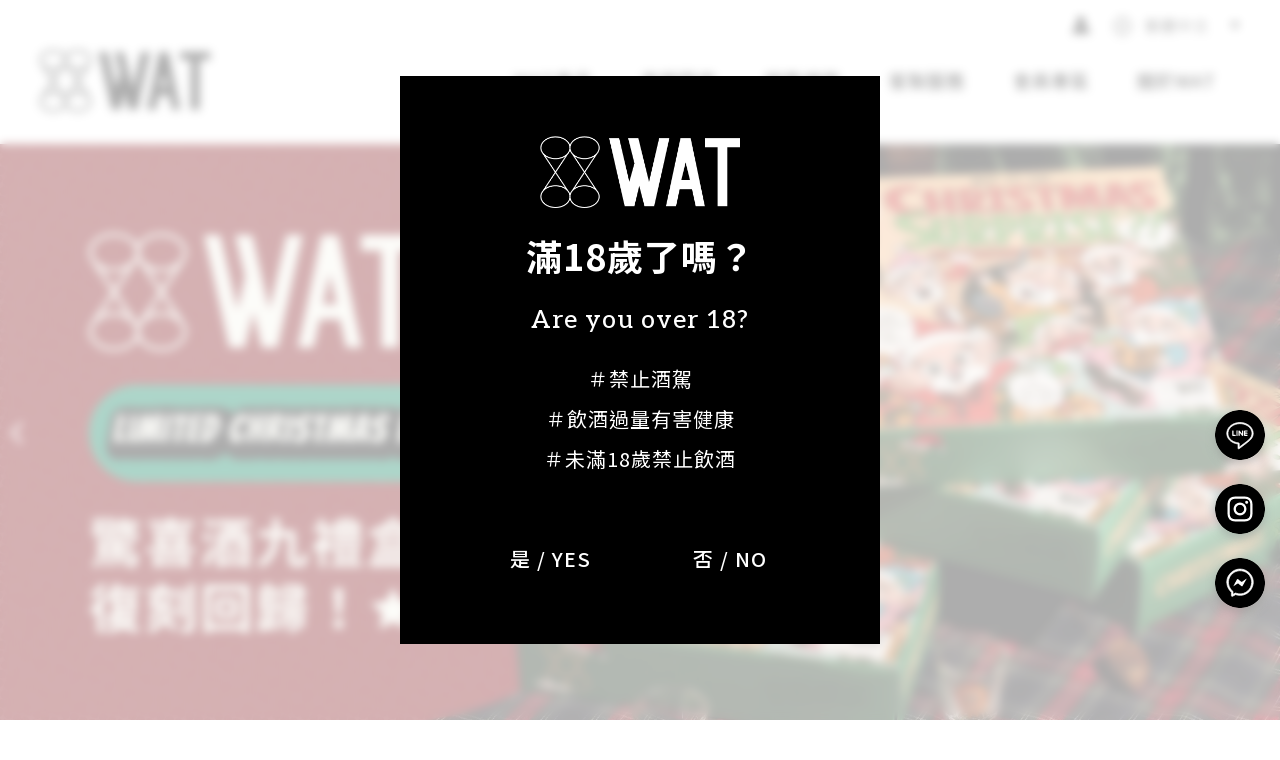

--- FILE ---
content_type: text/css
request_url: https://www.watcocktail.com/wp-content/cache/min/1/wp-content/themes/astra-child/style.css?ver=1762418043
body_size: 1907
content:
.woocommerce-product-gallery{display:flex;flex-wrap:wrap;justify-content:center;align-items:flex-start;margin:0 auto;max-width:100%}.woocommerce-product-gallery__image{flex:0 0 auto;width:auto;height:auto}img,a{outline:none!important}@media(min-width:26px){.float_side{position:fixed;z-index:999999;right:0;display:grid;bottom:100px}}.float_side a{margin:2px 0;display:grid;text-align:center;color:#fff;font-size:16px;width:80px;height:70px;justify-content:center;align-content:center;padding:10px}.float_side a:hover{cursor:pointer}.float_side .group1{background:#fff}.float_side img{box-shadow:0 6px 8px rgba(150,150,150,.3);border-radius:99%}.float_side svg{width:50px;height:auto;box-shadow:0 4px 8px rgba(150,150,150,.5);border-radius:99%}.line_svg:hover path#Oval{fill:#06c151}.ig_svg:hover path#Oval{fill:#f40260}.fb_svg:hover path#Oval{fill:#1872ec}.site-header-above-section-right{z-index:9}.ast-header-stick-slide-active .page-id-43 .ast-header-account-wrap svg path,.ast-header-stick-slide-active .page-id-43 .ast-header-account-wrap svg circle{fill:unset}.ast-header-stick-slide-active .page-id-43 .wpml-ls-statics-shortcode_actions a{color:#000!important}.wpml-ls-statics-shortcode_actions,.wpml-ls-statics-shortcode_actions a{border:0px!important}.ast-builder-layout-element.ast-flex.site-header-focus-item.ast-header-html-1,.ast-header-html.inner-link-style-{width:140px}.lanswitch{display:flex}.lanswitch img{object-fit:contain;margin-top:2px}@media(min-width:945px){.main-navigation span.ast-icon.icon-arrow{display:none}.main-navigation ul.main-header-menu>li:hover:after{content:"";background:#000;width:100px;height:1px;position:absolute;bottom:-10px;left:50%;transform:translateX(-50%);transition:.5s}}.title2_line .elementor-heading-title:after{content:"";background:#333;height:1px;width:8em;position:absolute;bottom:-.5em;left:50%;transform:translate(-50%)}.home_1st,.home_2sc{position:relative}.home_2sc img{width:100%}.sale_block a:after{content:"";display:block !IMPORTANT;position:absolute;top:0;bottom:0;left:0;right:0;z-index:1}.sale_block .elementor-image-box-title{min-height:108px!important;align-content:center;vertical-align:middle}.sale_block .elementor-image-box-title{align-items:center;display:flex;justify-content:center}.sale_tab .elementor-tab-title{min-width:150px!important;text-align:center}.sale_tab div#elementor-tab-title-7111.elementor-active:after{content:url(/wp-content/uploads/vector_button.svg);top:10px;left:20px;width:auto}.sale_tab div#elementor-tab-title-7112.elementor-active:after{content:url(/wp-content/uploads/vector_button_short.svg);top:10px;left:16px;width:auto}.shop_title_line .elementor-image-box-title a:after{content:"";background:#000;width:7.5em;height:1px;position:absolute;left:0;top:1.8em}@media(max-width:525px){.sale_tab .elementor-tab-desktop-title{padding:12px!important}.sale_tab div#elementor-tab-title-7111.elementor-active:after{top:0;left:4px}.sale_tab div#elementor-tab-title-7112.elementor-active:after{top:0}}.tst_1st{position:relative}.tst_2sc{position:relative;width:375px}.tst_2sc h4{color:#fff;font-size:24px;letter-spacing:1px;line-height:1.5em;text-align:center;padding:16px;z-index:5;opacity:0;transition:.75s}.tst_2sc a.tst_link{color:#fff;padding:12px 48px;border:1px solid #fff;border-radius:100px;text-align:center;letter-spacing:1px;margin-top:-36px;z-index:5;opacity:0;transition:.75s}.tst_2sc a.tst_link:hover{background:#fff;border-color:#333;color:#333}.tst_3rd1{display:flex;flex-wrap:wrap;justify-content:center;align-items:center}.tst_4th1{position:absolute;top:0;left:0;right:0;bottom:0;background:rgba(0,0,0,.5);backdrop-filter:blur(5px);filter:blur(0);z-index:3;opacity:0;transition:.75s}.tst_2sc:hover h4,.tst_2sc:hover a.tst_link,.tst_2sc:hover .tst_4th1{opacity:1;transition:.75s}.tagsec svg.swiper-button-prev{width:24px;height:100px;position:absolute;top:60%;left:-36px;transform:translateY(-60%)}.tagsec svg.swiper-button-next{width:24px;height:100px;position:absolute;top:60%;right:-36px;transform:translateY(-60%)}@media(max-width:525px){.tagsec svg.swiper-button-prev{left:0}.tagsec svg.swiper-button-next{right:0}}.qa_1st{position:relative}.qa_2sc{padding:24px 96px;background:#fff;margin-bottom:50px}.qa_3rd_1 h4,.qa_3rd_1 span{color:#333;font-size:18px;font-weight:500}.qa_3rd_1 span{display:flex}.qa_3rd_1 p{margin-bottom:0;line-height:1.5em}.qa_3rd_1 a:hover{color:#a5a5a5}@media(max-width:944px){.qa_2sc{padding:24px 48px}}@media(max-width:525px){.qa_2sc{padding:24px}.qa_3rd_1 span{display:unset}}}.product_menu li.menu-item{margin:6px}.product_menu li.menu-item a{border:1px solid #000;padding:8px 12px!important}.product_menu li.menu-item a:hover,.product_menu li.current-menu-item{background:#000}.loop_product .e-loop-item:hover .hover_img img{opacity:0;transition:.3s}.loop_product .e-loop-item:hover .hover_img .elementor-background-overlay{opacity:1;transition:.3s;box-shadow:0 1px 20px 0 rgba(0,0,0,.2)}.post_block1 .e-loop-item{position:relative}.post_block1 .e-loop-item section.has_eae_slider:before{content:"More";font-family:'Aleo';font-size:16px;color:#000;font-style:italic;position:absolute;bottom:-3em;left:0;opacity:0}.post_block1 .e-loop-item:hover section.has_eae_slider:before{opacity:1}.post_block1 .e-loop-item:after{content:"";width:0;height:0;display:block;box-sizing:border-box;border-bottom:1px solid #000;transition:all .3s ease;position:absolute;bottom:-2.3em;left:3.2em}.post_block1 .e-loop-item:hover:after{width:85%}.post_block1 .e-loop-item:before{content:"";bottom:-2.5em;left:3em;opacity:0;border:solid #000;border-width:0 1px 1px 0;display:inline-block;padding:3px;transform:rotate(-45deg);position:absolute;transition:all .3s ease}.post_block1 .e-loop-item:hover:before{right:6px;width:0;left:auto;transition:all .3s ease;opacity:1}.post_block2 .e-loop-item{position:relative}.post_block2 .e-loop-item section.has_eae_slider:before{content:"More";font-family:'Aleo';font-size:16px;color:#000;font-style:italic;position:absolute;bottom:0em;left:0;opacity:0}.post_block2 .e-loop-item:hover section.has_eae_slider:before{opacity:1}.post_block2 .e-loop-item:after{content:"";width:0;height:0;display:block;box-sizing:border-box;border-bottom:1px solid #000;transition:all .3s ease;position:absolute;bottom:.7em;left:4.5em}.post_block2 .e-loop-item:hover:after{width:79%}.post_block2 .e-loop-item:before{content:"";bottom:.55em;left:4.5em;opacity:0;border:solid #000;border-width:0 1px 1px 0;display:inline-block;padding:3px;transform:rotate(-45deg);position:absolute;transition:all .3s ease}.post_block2 .e-loop-item:hover:before{right:6px;width:0;left:auto;transition:all .3s ease;opacity:1}#s1,#s2,#s3,#s4{cursor:pointer}.img_hidden{display:none}.for_7 label{font-size:16px;color:#333;line-height:1.5em}.half_7{display:flex;flex-wrap:wrap;justify-content:space-between}.half_72{width:49%}.third_72{width:32%}.for_7 input,.for_7 textarea{margin-top:12px;border-color:#CACACA!important}.for_7 p{margin-bottom:0}.sub_btn input{color:#fff;background:#333;padding:8px 28px;border:1px solid #333;border-radius:0;font-size:16px!important}.sub_btn input:hover,.sub_btn input:active,.sub_btn input:focus{color:#333;background:transparent;transition:.5s}.sub_btn{float:right}.inp_7{margin:0 0 24px 0}.text-primary{color:red}span.wpcf7-spinner{width:0;margin:0}@media(max-width:525px){.half_7{display:block}.half_72,.third_72{width:100%}}